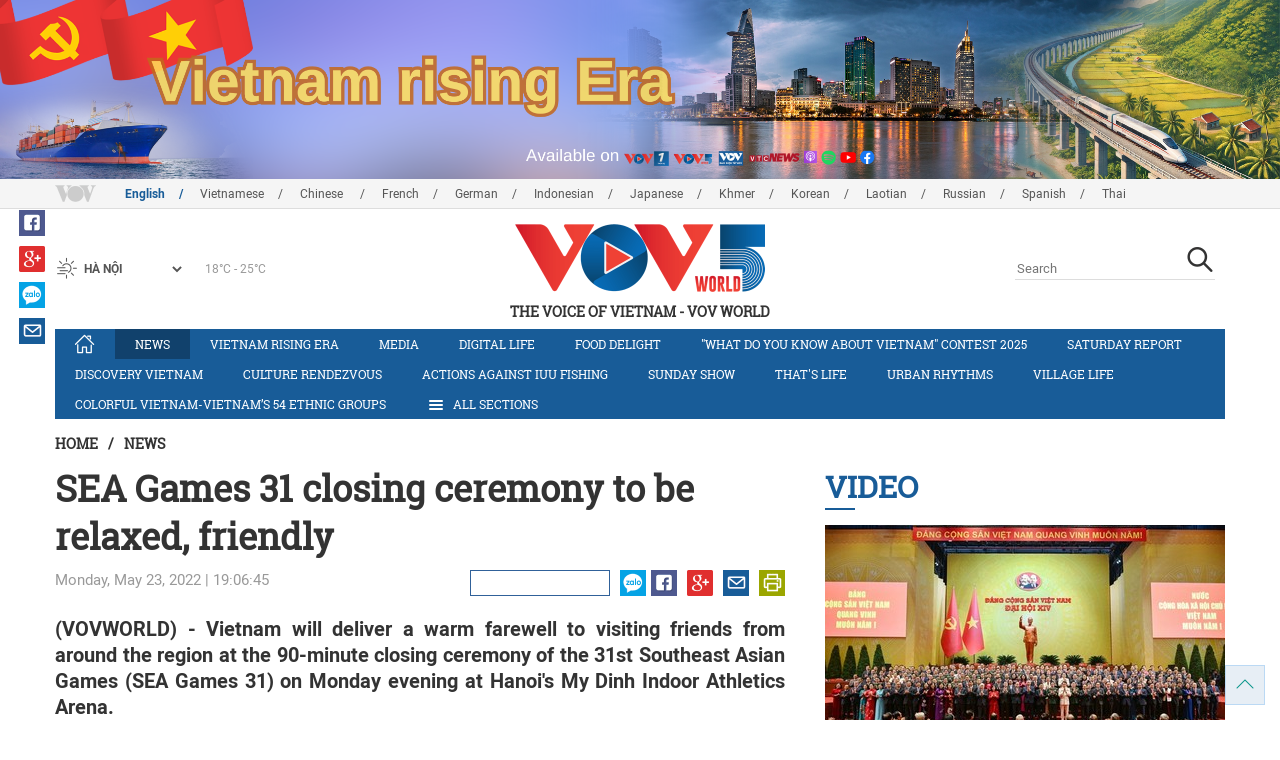

--- FILE ---
content_type: text/html; charset=utf-8
request_url: https://vovworld.vn/en-US/news/sea-games-31-closing-ceremony-to-be-relaxed-friendly-1103056.vov
body_size: 13826
content:

<!DOCTYPE html>
<html xmlns="http://www.w3.org/1999/xhtml" xmlns:fb="http://www.facebook.com/2008/fbml" xmlns:og="http://ogp.me/ns#" itemscope="itemscope" itemtype="http://schema.org/WebPage" lang="en">
<head><title>
	SEA Games 31 closing ceremony to be relaxed, friendly
</title>
<!-- Meta -->
<meta http-equiv="content-type" content="text/html; charset=utf-8" /><meta name="robots" content="index,follow" /><meta id="ctl00_keywords" name="keywords" content="VOV, VOVworld, Vietnam, closing ceremony, SEA Games 31" /><meta id="ctl00_description" name="description" content="(VOVWORLD) - Vietnam will deliver a warm farewell to visiting friends from around the region at the 90-minute closing ceremony of the 31st Southeast Asian Games (SEA Games 31) on Monday evening at Hanoi&#39;s My Dinh Indoor Athletics Arena." /><meta http-equiv="X-UA-Compatible" content="IE=edge" /><link href="//static.vovworld.vn/favicon.ico" rel="shortcut icon" type="image/x-icon" /><meta name="viewport" content="width=device-width, initial-scale=1" />
<!-- Favicon -->
<!-- CSS Page -->

<script type="text/javascript" src="https://static.vovworld.vn/web/App_Themes/Jscripts/mobileswitcher.js"></script>
<link rel='stylesheet' href='https://static.vovworld.vn/web/App_Themes/Styles/css/news.min.css?v20220114' />

<link href="https://static.vovworld.vn/web/App_Themes/Jscripts/weather/css/widget_css.css?v20190423" rel="stylesheet" />
<link href="https://static.vovworld.vn/web/App_Themes/Jscripts/weather/css/weather-icons.min.css" rel="stylesheet" />
<link rel='stylesheet' href='https://static.vovworld.vn/web/App_Themes/Styles/css/ext.css?v20190423' />
<link rel='stylesheet' href="https://static.vovworld.vn/web/App_Themes/Styles/ZPlayer/zplayer.min.css" />
<style type="text/css">
.header .qc img {max-width: 100%;}
</style>

<!--[if lt IE 9]>
<script src="/Jscripts/modernizr.js"></script>
<script src="/Jscripts/respond.js"></script>
<![endif]-->
<script type="text/javascript">var currentServerDate = '1/29/2026 19:52:10 ';</script>
<script type="text/javascript">var root_url = "https://vovworld.vn/";</script>
<script type="text/javascript"> var host = 'https://vovworld.vn';</script>
<script type="text/javascript"> var loghost = 'https://vovworld.vn';</script>
<script type="text/javascript" src="https://static.vovworld.vn/web/App_Themes/Jscripts/vendor/jquery.min.js"></script>
<script type="text/javascript" src="https://static.vovworld.vn/web/App_Themes/Jscripts/jquery.popupWindow.js"></script>
<script type="text/javascript" src="https://static.vovworld.vn/web/App_Themes/Jscripts/ui2.js?v=20230414.1"></script>
<script type="text/javascript" src="https://static.vovworld.vn/web/App_Themes/Jscripts/swfobject.js"></script>
<script type="text/javascript" src="https://static.vovworld.vn/web/App_Themes/Jscripts/widget/widget.js?v=20230414"></script>
<script type="text/javascript" src="https://static.vovworld.vn/web/App_Themes/Styles/ZPlayer/zplayer.min.js"></script>
<script>
(function (i, s, o, g, r, a, m) {
i['GoogleAnalyticsObject'] = r; i[r] = i[r] || function () {
(i[r].q = i[r].q || []).push(arguments)
}, i[r].l = 1 * new Date(); a = s.createElement(o),
m = s.getElementsByTagName(o)[0]; a.async = 1; a.src = g; m.parentNode.insertBefore(a, m)
})(window, document, 'script', 'https://www.google-analytics.com/analytics.js', 'ga');
ga('create', 'UA-19805285-3', 'auto');
ga('create', 'UA-97237969-1', 'auto', 'clientTracker');
ga('send', 'pageview');
ga('clientTracker.send', 'pageview');
</script>
<!-- Global site tag (gtag.js) - Google Analytics -->
<script async src="https://www.googletagmanager.com/gtag/js?id=G-4H4V4C26SD"></script>
<script>
window.dataLayer = window.dataLayer || [];
function gtag() { dataLayer.push(arguments); }
gtag('js', new Date());
gtag('config', 'G-4H4V4C26SD');
</script>

<meta property="og:type" content="article" />
<meta property="og:url" content="https://vovworld.vn/en-US/content/OTUzMzkw.vov" />
<meta property="og:site_name" content="THE VOICE OF VIETNAM" />
<meta property="og:image" content="https://image.vovworld.vn/w500/Uploaded/vovworld/ecfzyrrtlyr/2022_05_23/tin5_ZKNJ.jpg" />
<meta property="og:title" content="SEA Games 31 closing ceremony to be relaxed, friendly" />
<meta property="og:description" content="(VOVWORLD) - Vietnam will deliver a warm farewell to visiting friends from around the region at the 90-minute closing ceremony of the 31st Southeast Asian Games (SEA Games 31) on Monday evening at Hanoi&#39;s My Dinh Indoor Athletics Arena." />
<meta property="article:published_time" content="2022-05-23T19:06:45T+07:00" />
<meta property="article:section" content="News" />
<link rel="canonical" href="https://vovworld.vn/en-US/news/sea-games-31-closing-ceremony-to-be-relaxed-friendly-1103056.vov" />
<meta content="VOV, VOVworld, Vietnam, closing ceremony, SEA Games 31" name="news_keywords" />
<style type="text/css">
.article__body table img {display: block;margin: 0 auto;}
.article__body .wide-image {width: 100% !important;}
.article__body .content_video, .article__body .jwplayer {clear: both;}
.jwrail {width: 90% !important;}
.desc {display: block;}
.article__body .picBox2 td, .article__body .picBoxRight td {text-align: center;}
.inner-video .story__thumb iframe.cms-video {width: 100%;margin-top: 10px;height: 300px;}
body.ja-JP .article__body span.desc, body.lo-LA .article__body span.desc {text-align: center;}
</style>
<script type="text/javascript" src="https://static.vovworld.vn/web/App_Themes/Jscripts/jwplayer/jwplayer.js"></script>
<script type="text/javascript" src="https://static.vovworld.vn/web/App_Themes/Jscripts/story.js?v=3.2"></script>
<script src="https://static.vovworld.vn/web/App_Themes/Jscripts/photoSwipe/dist/photoswipe.min.js" defer></script>
<script src="https://static.vovworld.vn/web/App_Themes/Jscripts/photoSwipe/dist/photoswipe-ui-default.min.js" defer></script>
<link rel='stylesheet' href='https://static.vovworld.vn/web/App_Themes/Jscripts/photoSwipe/dist/default-skin/default-skin.css' />
</head>
<body class="en-US">
<form name="aspnetForm" method="post" action="/en-US/news/sea-games-31-closing-ceremony-to-be-relaxed-friendly-1103056.vov" id="aspnetForm">
<div>
<input type="hidden" name="__VIEWSTATE" id="__VIEWSTATE" value="9uRhI8PD6DRGDCvxYxI6KrjAVobbdtqBjyMJBO/11yBQurFXWgsqOFgL40KM918PON/iJfFk/myUoDcIB5CVOekTOMnjisVRxxchNJxID9FVzyq5zJKz041O9PxFFwND" />
</div>

<div>

	<input type="hidden" name="__VIEWSTATEGENERATOR" id="__VIEWSTATEGENERATOR" value="B37EEB7D" />
</div>
<div id="fb-root"></div>
<script>
(function (d, s, id) {
var js, fjs = d.getElementsByTagName(s)[0];
if (d.getElementById(id)) return;
js = d.createElement(s); js.id = id;
js.src = "//connect.facebook.net/en_US/sdk.js#xfbml=1&version=v2.6";
fjs.parentNode.insertBefore(js, fjs);
}(document, 'script', 'facebook-jssdk'));
</script>
<div class="l-wrapper">
<div id="go-top" style="display: block;">
<a href="#header"><i class="spr spr--goTop"></i></a>
</div>

<style>
.topbar .box a {
color: red;
font-weight:bold !important;
}
</style>
<script>
$(document).ready(function () {
setInterval('changecolor()', 2000);
})
function changecolor() {
var back = ["#1995D6", "#EF393A", "#009688"];
var rand = back[Math.floor(Math.random() * back.length)];
//console.log(rand);
$('.topbar .box a').css('color', rand);
}
</script>
<header class="header header--center">

<div id="adsctl00_Header1_ctl00" class="qc qc-center clearfix">
<div style=" margin:0 auto;"><a href='https://vovworld.vn/en-US/vietnam-rising-era/1065.vov' rel='186' class='adsitem' title='' target='_blank' tag='Vietnam - Ky nguyen vuon minh - Header'><img src='https://image.vovworld.vn/Uploaded/vovworld/Dgv/KyNguyenVuonMinh/Header/engbanner2500x350psd_LPRM.png' alt=''   /></a></div>
</div>
<script type="text/javascript">$(document).ready(function () {
rotatebanner('ctl00_Header1_ctl00', -9999, -1);
});
</script>
<div class="topbar">
<div class="l-grid">

<p class="language">


<a href="/en-US.vov"  class="is-active">English</a>



<a href="/vi-VN.vov" >Vietnamese</a>



<a href="/zh-CN.vov" >Chinese </a>



<a href="/fr-CH.vov" >French</a>



<a href="/de-DE.vov" >German</a>



<a href="/id-ID.vov" >Indonesian</a>



<a href="/ja-JP.vov" >Japanese</a>



<a href="/km-KH.vov" >Khmer</a>



<a href="/ko-KR.vov" >Korean</a>



<a href="/lo-LA.vov" >Laotian</a>



<a href="/ru-RU.vov" >Russian</a>



<a href="/es-ES.vov" >Spanish</a>



<a href="/th-TH.vov" >Thai</a>


</p>
<!-- language -->


<div id="weather-box" class="weather" class="tab-ctn">
<div id="weather-icon" style="float:left;"><i class="spr spr--w-snow"></i></div>
<select id="weather-location" style="float:left;" onchange="widgetWeather()"></select>
<div id="weather-temp" style="float:left;"><span class="temp">17°C - 26°C</span></div>
</div>

<div class="box" style="position: absolute; top: 110px; z-index: 15;">

</div>
</div>
</div>
<div class="l-grid">

<h1><a href="/en-US.vov" class="logo" title="English"><span>THE VOICE OF VIETNAM - VOV World</span></a></h1>

<div class="search">
<input type="text" class="search__input txt_search txtsearch" data-lang="en-US" placeholder="Search">
<button class="search__button btn_search"><i class="spr spr--search"></i></button>
</div>
</div>
</header>

<nav class="nav nav--center">
<div class="l-grid">
<ul class="nav__list">
<li class="nav__parent nav__parent--home">

<a href="/en-US.vov"><i class="spr spr--home"></i></a>

</li>

<li class="nav__parent  is-active">
<a href='/en-US/news/405.vov' title="News" rel="405">News</a>
</li>

<li class="nav__parent ">
<a href='/en-US/vietnam-rising-era/1065.vov' title="Vietnam rising era" rel="1065">Vietnam rising era</a>
</li>

<li class="nav__parent ">
<a href='/en-US/media/872.vov' title="Media" rel="872">Media</a>
</li>

<li class="nav__parent ">
<a href='/en-US/digital-life/1069.vov' title="Digital life" rel="1069">Digital life</a>
</li>

<li class="nav__parent ">
<a href='/en-US/food-delight/823.vov' title="Food delight" rel="823">Food delight</a>
</li>

<li class="nav__parent ">
<a href='/en-US/what-do-you-know-about-vietnam-contest-2025/1138.vov' title="&quot;What do you know about Vietnam&quot; contest 2025" rel="1138">"What do you know about Vietnam" contest 2025</a>
</li>

<li class="nav__parent ">
<a href='/en-US/saturday-report/421.vov' title="Saturday Report" rel="421">Saturday Report</a>
</li>

<li class="nav__parent ">
<a href='/en-US/discovery-vietnam/265.vov' title="Discovery Vietnam" rel="265">Discovery Vietnam</a>
</li>

<li class="nav__parent ">
<a href='/en-US/culture-rendezvous/780.vov' title="Culture Rendezvous" rel="780">Culture Rendezvous</a>
</li>

<li class="nav__parent ">
<a href='/en-US/actions-against-iuu-fishing/1179.vov' title="Actions against IUU fishing " rel="1179">Actions against IUU fishing </a>
</li>

<li class="nav__parent ">
<a href='/en-US/sunday-show/502.vov' title="Sunday Show" rel="502">Sunday Show</a>
</li>

<li class="nav__parent ">
<a href='/en-US/thats-life/774.vov' title="That's life" rel="774">That's life</a>
</li>

<li class="nav__parent ">
<a href='/en-US/urban-rhythms/1154.vov' title="Urban Rhythms" rel="1154">Urban Rhythms</a>
</li>

<li class="nav__parent ">
<a href='/en-US/village-life/266.vov' title="Village life" rel="266">Village life</a>
</li>

<li class="nav__parent ">
<a href='/en-US/colorful-vietnam-vietnams-54-ethnic-groups/641.vov' title="Colorful Vietnam-Vietnam’s 54 ethnic groups" rel="641">Colorful Vietnam-Vietnam’s 54 ethnic groups</a>
</li>

<li class="nav__parent all-section">
<a href="javascript:void(0);"><i class="spr spr--bars"></i>All Sections</a>
<ul class="nav__child">

<li>
<a href='/en-US/economy/505.vov' title="Economy" rel="505">Economy</a>
</li>

<li>
<a href='/en-US/society/773.vov' title="Society" rel="773">Society</a>
</li>

<li>
<a href='/en-US/make-in-vietnam/1098.vov' title="MAKE IN VIETNAM" rel="1098">MAKE IN VIETNAM</a>
</li>

</ul>
</li>
<li class="nav__parent is-last">
<a href="javascript:(void);"><i class="spr spr--search-white"></i></a>
<div class="nav__search">
<input type="text" class="search__input txt_search txtsearch2" data-lang="en-US" placeholder="Search">
<button class="search__button btn_search2">Tìm kiếm</button>
</div>
</li>
</ul>
</div>
</nav>
<!--end box-menu-->


<main class="">

<div class="l-grid">

<div class="breadcrumbs">
<a itemprop="title" href="/en-US.vov">Home</a>
<span class="split">/</span>
<a id="ctl00_mainContent_BreadCumb1_hlZone" itemprop="title" href="/en-US/news/405.vov">News</a>
</div>

<div class="article-page__content">
<div class="l-grid__main">
<article class="article" id="cms-main-article">
<header class="article__header cms-title">
<h1>SEA Games 31 closing ceremony to be relaxed, friendly</h1>
</header>
<div class="article__meta">

<time>Monday, May 23, 2022 | 19:06:45 </time>
<div class="article__social">
<div style="float: left">
<div class="fb-like" data-href="https://vovworld.vn/en-US/content/OTUzMzkw.vov" data-layout="button_count" data-action="like" data-size="small" data-show-faces="true" data-share="true"></div>
</div>
<a href="https://www.facebook.com/VOV5-English-Section-537269672999329/" target="_blank"><i class="spr spr--fb"></i></a>
<a href="javascript:;" class="sendsocial foo-glus" rel="gplus"><i class="spr spr--gplus"></i></a>
<div style="float: left; margin-left: 5px;" class="zalo-share-button" data-href="https://vovworld.vn/en-US/content/OTUzMzkw.vov" data-oaid="2892115417498936311" data-layout="icon" data-customize="true">
<a href="javascript:void(0);"><i class="spr spr--zalo"></i></a>
</div>
<a href="mailto:email@domain.com?subject=SEA Games 31 closing ceremony to be relaxed, friendly&amp;body=https%3a%2f%2fvovworld.vn%2fen-US%2fnews%2fsea-games-31-closing-ceremony-to-be-relaxed-friendly-1103056.vov" id="ctl00_mainContent_sendmailContent1"><i class="spr spr--email"></i></a>
<a href="javascript:;" onclick="printdiv('#cms-main-article', 'https://static.vovworld.vn/w/App_Themes/styles/img/logo.png');return false;"><i class="spr spr--print"></i></a>
</div>
</div>
<div class="article__sapo cms-desc">
<div style="text-align: justify;">(VOVWORLD) - Vietnam will deliver a warm farewell to visiting friends from around the region at the 90-minute closing ceremony of the 31st Southeast Asian Games (SEA Games 31) on Monday evening at Hanoi's My Dinh Indoor Athletics Arena.</div>

</div>
<div class="article__body cms-body">
<table class="body-image wide-image">
    <tbody>
        <tr>
            <td>
            <div><img src="https://image.vovworld.vn/w730/uploaded/vovworld/ecfzyrrtlyr/2022_05_23/tin5_zknj.jpg" alt="SEA Games 31 closing ceremony to be relaxed, friendly - ảnh 1" style="" class="cms-photo" data-photo-original-src="https://static.vovworld.vn/uploaded/truonggiang/2022_05_23/tin5_zknj.jpg"><span class="desc"><span style="background-color: rgb(255, 255, 255);">The closing ceremony of SEA Games 31 is themed "Gather to shine".</span></span></div>
            <div><span class="desc"><span style="background-color: rgb(255, 255, 255);">(Photo: dangcongsan.vn)</span><br>
            </span></div>
            </td>
        </tr>
    </tbody>
</table>
<p style="text-align: justify;">Called "Gather to shine", the closing ceremony will be in three parts. The first part, called "My Hanoi, your love", will deliver a message about the 1,000-year-old capital city of Hanoi, through songs about Hanoi and images of the peaceful life there.</p>
<p style="text-align: justify;">The second part, "Convergence", will begin with a flag ceremony followed by a parade of the 11 sports delegations and the Games’ referees and volunteers.</p>
<p style="text-align: justify;"> Highlights of the competitions will be shown. It will be followed by a ceremony to lower the flag and turn off the flame. </p>
<p style="text-align: justify;">The highlight of the program will be a flag hand-over from the Southeast Asian Games Federation to Cambodia, who will host the next Games in 2023, accompanied by a performance of the Apsara robam, a dance that symbolizes Cambodian culture, soul, and identity.</p>
</div>

<div class="inner-video cms-related">
<h4 class="header">Most Popular<i class="spr spr--play-a"></i></h4>
<div class="story">
<h2 class="story__heading"><a href="/en-US/media/14th-national-party-congress-for-a-strong-prosperous-vietnam-1462108.vov" title="">14th National Party Congress: for a strong, prosperous Vietnam</a></h2>
<div class="story__summary">
<p style="text-align: justify;">(VOVWORLD) - The 14<sup>th</sup> National Congress of the Communist Party of Vietnam concluded after five working days, from January 19 to 23, 2026, at the National Convention Center in Hanoi.</p>
</div>
<figure class="story__thumb">
<iframe width="100%" height="260" src="https://www.youtube.com/embed/oraIw5UT0rU?rel=0&rel=0&autoplay=0" frameborder="0" allowfullscreen="" class="cms-video" data-video-src="https://www.youtube.com/embed/oraIw5UT0rU?rel=0"></iframe>
</figure>
</div>
</div>



<div class="footer__social">
<div class="article__social">
<a href="javascript:;" class="sendsocial foo-fb" rel="facebook"><i class="spr spr--fb"></i></a>
<a href="javascript:;" class="sendsocial foo-glus" rel="gplus"><i class="spr spr--gplus"></i></a>
<div style="float: left; margin-left: 5px;" class="zalo-share-button" data-href="https://vovworld.vn/en-US/content/OTUzMzkw.vov" data-oaid="2892115417498936311" data-layout="icon" data-customize="true">
<a href="javascript:void(0);"><i class="spr spr--zalo"></i></a>
</div>
<a href="mailto:email@domain.com?subject=SEA Games 31 closing ceremony to be relaxed, friendly&amp;body=https%3a%2f%2fvovworld.vn%2fen-US%2fnews%2fsea-games-31-closing-ceremony-to-be-relaxed-friendly-1103056.vov" id="ctl00_mainContent_sendmailContent2"><i class="spr spr--email"></i></a>
<a href="javascript:;" onclick="printdiv('#cms-main-article', 'https://static.vovworld.vn/w/App_Themes/styles/img/logo.png');return false;"><i class="spr spr--print"></i></a>
</div>
</div>

<div class="article__tagCloud">
<h3><span>Tag</span></h3>
<p>
<a href="/en-US/tags/vov.vov" title="VOV">VOV</a><a href="/en-US/tags/vovworld.vov" title=" VOVworld"> VOVworld</a><a href="/en-US/tags/vietnam.vov" title=" Vietnam"> Vietnam</a><a href="/en-US/tags/closing-ceremony.vov" title=" closing ceremony"> closing ceremony</a><a href="/en-US/tags/sea-games-31.vov" title=" SEA Games 31"> SEA Games 31</a>
</p>
</div>


<section class="article__relate">

</section>

<div class="article__comments">
<h3 class="title"><i class="spr spr--comment"></i>Feedback</h3>

<div class="fyi fyi-665 mb10">
<div class="box"></div>
</div>
<div class="input" id="commentbox">
<div class="input-group">
<input type="text" id="txtName" placeholder="Your Name" class="name form-control" />
<input class="email form-control" type="email" placeholder="Your Mail" id="txtMail">
<textarea class="form-control" placeholder="Your Feedback " id="txtContent" rows="5"></textarea>
</div>
<div class="action">
<div class="pull-right">
<button class="btn btn-sm btnSubmit" id="btnComment" content="953390" parent="0" data-lang="en-US">Submit</button>
</div>
</div>
</div>
</div>
<script type="text/javascript">
var commentCount=0;
function loadcomment() {
var currentPage=$('#viewmorecomment').attr('rel');
$(".loadingcomment").show();
jQuery.ajax({ url: '/ajax/comment.aspx', type: 'POST', data: { cid: 953390, page: currentPage }, success: function(data) {
console.log(data);
$('#commentlist').append(data);
$('#viewmorecomment').attr('rel', parseInt(currentPage) + 1);
var countshow = parseInt(currentPage) * 5;
if(countshow >= commentCount){
$('#pagging').css('display','none');
}
$('html, body').animate({
//scrollTop: $("#commentlist").offset().top
}, 1000);
$(".loadingcomment").hide();
}});
}
</script>

<section class="article__relate">

<section class="article__relate">
<header class="relate__header">
<a href="javascript:void(0);">Others</a>
</header>
<div class="relate__body">

<article class="story">
<figure class="story__thumb">
<a href="/en-US/news/new-zealandvietnam-business-council-debuted-to-elevate-bilateral-trade-and-investment-partnership-1463497.vov" title="New Zealand–Vietnam Business Council debuted to elevate bilateral trade and investment partnership">
<img src="https://image.vovworld.vn/200x120/Uploaded/vovworld/ihvayht/2026_01_29/19-nangtamquanhe_PRRC.jpg" alt="New Zealand–Vietnam Business Council debuted to elevate bilateral trade and investment partnership" title="New Zealand–Vietnam Business Council debuted to elevate bilateral trade and investment partnership" />
</a>
</figure>
<h2 class="story__heading">
<a href="/en-US/news/new-zealandvietnam-business-council-debuted-to-elevate-bilateral-trade-and-investment-partnership-1463497.vov" title="New Zealand–Vietnam Business Council debuted to elevate bilateral trade and investment partnership">New Zealand–Vietnam Business Council debuted to elevate bilateral trade and investment partnership</a>
</h2>
</article>

<article class="story">
<figure class="story__thumb">
<a href="/en-US/news/ice-agents-involved-in-fatal-shooting-in-minneapolis-placed-on-administrative-leave-1463500.vov" title="ICE agents involved in fatal shooting in Minneapolis placed on administrative leave">
<img src="https://image.vovworld.vn/200x120/Uploaded/vovworld/ihvayht/2026_01_29/21-mydinhchi_TBEA.JPG" alt="ICE agents involved in fatal shooting in Minneapolis placed on administrative leave" title="ICE agents involved in fatal shooting in Minneapolis placed on administrative leave" />
</a>
</figure>
<h2 class="story__heading">
<a href="/en-US/news/ice-agents-involved-in-fatal-shooting-in-minneapolis-placed-on-administrative-leave-1463500.vov" title="ICE agents involved in fatal shooting in Minneapolis placed on administrative leave">ICE agents involved in fatal shooting in Minneapolis placed on administrative leave</a>
</h2>
</article>

<article class="story">
<figure class="story__thumb">
<a href="/en-US/news/102-million-usd-project-launched-to-restore-forests-support-rural-livelihoods-1463514.vov" title="102 million USD project launched to restore forests, support rural livelihoods">
<img src="https://image.vovworld.vn/200x120/Uploaded/vovworld/ihvayht/2026_01_29/7f5591d7c3be4de014af_PMNR.jpg" alt="102 million USD project launched to restore forests, support rural livelihoods" title="102 million USD project launched to restore forests, support rural livelihoods" />
</a>
</figure>
<h2 class="story__heading">
<a href="/en-US/news/102-million-usd-project-launched-to-restore-forests-support-rural-livelihoods-1463514.vov" title="102 million USD project launched to restore forests, support rural livelihoods">102 million USD project launched to restore forests, support rural livelihoods</a>
</h2>
</article>

<article class="story">
<figure class="story__thumb">
<a href="/en-US/news/vietnam-ready-to-contribute-to-peace-reconstruction-of-gaza-1463519.vov" title="Vietnam ready to contribute to peace, reconstruction of Gaza">
<img src="https://image.vovworld.vn/200x120/Uploaded/vovworld/igszno/2026_01_29/17-anh1-vnsansang_SBZP.jpg" alt="Vietnam ready to contribute to peace, reconstruction of Gaza" title="Vietnam ready to contribute to peace, reconstruction of Gaza" />
</a>
</figure>
<h2 class="story__heading">
<a href="/en-US/news/vietnam-ready-to-contribute-to-peace-reconstruction-of-gaza-1463519.vov" title="Vietnam ready to contribute to peace, reconstruction of Gaza">Vietnam ready to contribute to peace, reconstruction of Gaza</a>
</h2>
</article>

</div>
</section>

</section>
</article>
</div>
<div class="l-grid__sub">

<script type="text/javascript">
$(document).ready(function () {
$('.popupbutton').click(function (event) {
event.preventDefault();
//window.open($(this).attr("href"), "popupWindow", "width=510,height=70,scrollbars=yes");
popupwindow($(this).attr("data-src"), 'Radio Box', 510, 70);
});
});
</script>
<div class="sidebar">

<div class="video-aside">
<div class="sidebar__title">
<a href="/en-US/video/524.vov" title="Video">
<span>Video</span>
</a>
</div>
<div class="video__content">
<div class="main">

<article class="story">
<figure class="story__thumb">
<a href="/en-US/media/14th-national-party-congress-for-a-strong-prosperous-vietnam-1462109.vov" title="14th National Party Congress: for a strong, prosperous Vietnam">
<img src="https://image.vovworld.vn/400x240/Uploaded/vovworld/asfzyrvslys/2026_01_25/coverdhd_CCZR.jpg" alt="14th National Party Congress: for a strong, prosperous Vietnam" title="14th National Party Congress: for a strong, prosperous Vietnam" />
</a>
</figure>
<h2 class="story__heading">
<a href="/en-US/media/14th-national-party-congress-for-a-strong-prosperous-vietnam-1462109.vov" title="14th National Party Congress: for a strong, prosperous Vietnam">14th National Party Congress: for a strong, prosperous Vietnam</a>
</h2>
</article>

</div>
<div class="sub">

<article class="story">
<figure class="story__thumb">
<a href="/en-US/video/vovworld-80-years-of-linking-vietnam-with-the-world-1423173.vov" title="VOVWORLD - 80 years of linking Vietnam with the world">
<img src="https://image.vovworld.vn/200x120/Uploaded/vovworld/szyrasfzyrP/2025_09_11/cover_KWHL.jpg" alt="VOVWORLD - 80 years of linking Vietnam with the world" title="VOVWORLD - 80 years of linking Vietnam with the world" />
</a>
</figure>
<h2 class="story__heading">
<a href="/en-US/video/vovworld-80-years-of-linking-vietnam-with-the-world-1423173.vov" title="VOVWORLD - 80 years of linking Vietnam with the world">VOVWORLD - 80 years of linking Vietnam with the world</a>
</h2>
</article>

<article class="story">
<figure class="story__thumb">
<a href="/en-US/media/thuy-loi-eel-noodles-hanoians-comfort-food-1349387.vov" title="Thuy Loi Eel Noodles - Hanoians’ comfort food ">
<img src="https://image.vovworld.vn/200x120/Uploaded/vovworld/fcivpcvo/2024_12_05/cover_JGGK.jpg" alt="Thuy Loi Eel Noodles - Hanoians’ comfort food " title="Thuy Loi Eel Noodles - Hanoians’ comfort food " />
</a>
</figure>
<h2 class="story__heading">
<a href="/en-US/media/thuy-loi-eel-noodles-hanoians-comfort-food-1349387.vov" title="Thuy Loi Eel Noodles - Hanoians’ comfort food ">Thuy Loi Eel Noodles - Hanoians’ comfort food </a>
</h2>
</article>

</div>
</div>
</div>


<div class="list-aside">
<div class="sidebar__title">
<a href="javscript:void(0);">Most Popular</a>
</div>
<div class="list-aside__content">

<article class="story">
<figure class="story__thumb">
<a href="/en-US/news/general-secretary-to-lam-presents-report-on-documents-submitted-to-14th-national-party-congress-1459891.vov" title="General Secretary To Lam presents report on documents submitted to 14th National Party Congress">
<img src="https://image.vovworld.vn/120x90/Uploaded/vovworld/pwvopivp/2026_01_20/phacc89nacc81nhkhaimacca3cbacc89nsocc82cc812_WHKM.jpg" alt="General Secretary To Lam presents report on documents submitted to 14th National Party Congress" title="General Secretary To Lam presents report on documents submitted to 14th National Party Congress" />
</a>
</figure>
<h2 class="story__heading">
<a href="/en-US/news/general-secretary-to-lam-presents-report-on-documents-submitted-to-14th-national-party-congress-1459891.vov" title="General Secretary To Lam presents report on documents submitted to 14th National Party Congress">

General Secretary To Lam presents report on documents submitted to 14th National Party Congress
</a>
</h2>
</article>

<article class="story">
<figure class="story__thumb">
<a href="/en-US/news/successful-14th-national-party-congress-marks-new-milestone-in-party-history-party-leader-1461752.vov" title="Successful 14th National Party Congress marks new milestone in Party history: Party leader">
<img src="https://image.vovworld.vn/120x90/Uploaded/vovworld/wqjczdhwq/2026_01_23/img_3324_FPPK.jpeg" alt="Successful 14th National Party Congress marks new milestone in Party history: Party leader" title="Successful 14th National Party Congress marks new milestone in Party history: Party leader" />
</a>
</figure>
<h2 class="story__heading">
<a href="/en-US/news/successful-14th-national-party-congress-marks-new-milestone-in-party-history-party-leader-1461752.vov" title="Successful 14th National Party Congress marks new milestone in Party history: Party leader">

Successful 14th National Party Congress marks new milestone in Party history: Party leader
</a>
</h2>
</article>

<article class="story">
<figure class="story__thumb">
<a href="/en-US/news/vietnam-beat-south-korea-to-win-bronze-at-afc-u23-asian-cup-2026-1461841.vov" title="Vietnam beat South Korea to win bronze at AFC U23 Asian Cup 2026">
<img src="https://image.vovworld.vn/120x90/Uploaded/vovworld/wqjczdhwq/2026_01_24/img_3334_EHXV.jpeg" alt="Vietnam beat South Korea to win bronze at AFC U23 Asian Cup 2026" title="Vietnam beat South Korea to win bronze at AFC U23 Asian Cup 2026" />
</a>
</figure>
<h2 class="story__heading">
<a href="/en-US/news/vietnam-beat-south-korea-to-win-bronze-at-afc-u23-asian-cup-2026-1461841.vov" title="Vietnam beat South Korea to win bronze at AFC U23 Asian Cup 2026">

Vietnam beat South Korea to win bronze at AFC U23 Asian Cup 2026
</a>
</h2>
</article>

<article class="story">
<figure class="story__thumb">
<a href="/en-US/news/14th-national-party-congress-a-breakthrough-in-party-strategic-thinking-1459944.vov" title="14th National Party Congress: a breakthrough in Party strategic thinking">
<img src="https://image.vovworld.vn/120x90/Uploaded/vovworld/ihvayht/2026_01_20/sudotphatuduy_VYZP.jpg" alt="14th National Party Congress: a breakthrough in Party strategic thinking" title="14th National Party Congress: a breakthrough in Party strategic thinking" />
</a>
</figure>
<h2 class="story__heading">
<a href="/en-US/news/14th-national-party-congress-a-breakthrough-in-party-strategic-thinking-1459944.vov" title="14th National Party Congress: a breakthrough in Party strategic thinking">

14th National Party Congress: a breakthrough in Party strategic thinking
</a>
</h2>
</article>

<article class="story">
<figure class="story__thumb">
<a href="/en-US/news/200-members-of-14th-party-central-committee-announced-1461264.vov" title="200 members of 14th Party Central Committee announced">
<img src="https://image.vovworld.vn/120x90/Uploaded/vovworld/vjryqdxwp/2026_01_22/22congbo_ILYZ.jpg" alt="200 members of 14th Party Central Committee announced" title="200 members of 14th Party Central Committee announced" />
</a>
</figure>
<h2 class="story__heading">
<a href="/en-US/news/200-members-of-14th-party-central-committee-announced-1461264.vov" title="200 members of 14th Party Central Committee announced">

200 members of 14th Party Central Committee announced
</a>
</h2>
</article>

</div>
</div>


<div class="todayradio-aside">
<div class="audio-action-sidebar">

<button class="audio-action__btn is-first openmedia popupbutton" data-src="/RadioPlayer.aspx?c=channel5"><span>Listen Live</span></button>


<button class="audio-action__btn english-247-btn is-second openmedia popupbutton" data-src="/RadioPlayer.aspx?c=channel247"><span>English 24/7</span></button>


</div>
<div class="sidebar__title ">
<a href="javascript:void(0);">
<span>Programs of the week</span>
</a>
</div>
<div class="todayradio__content">

<a href="/en-US/programs-of-the-week/28012026-1463238.vov">
<i class="spr spr--calendar"></i>
<span>
28/01/2026
</span>
</a>

<a href="/en-US/programs-of-the-week/27012026-1462972.vov">
<i class="spr spr--calendar"></i>
<span>
27/01/2026
</span>
</a>

<a href="/en-US/programs-of-the-week/26012026-1462612.vov">
<i class="spr spr--calendar"></i>
<span>
26/01/2026
</span>
</a>

<a href="/en-US/programs-of-the-week/25012026-1462305.vov">
<i class="spr spr--calendar"></i>
<span>
25/01/2026
</span>
</a>

<a href="/en-US/programs-of-the-week/24012026-1462103.vov">
<i class="spr spr--calendar"></i>
<span>
24/01/2026
</span>
</a>

</div>
</div>


<div class="list-aside">
<div class="sidebar__title ">
<a href="/en-US/eventlist.vov">Events</a>
</div>


<div class="list-aside__content">
<h3 class="mini-title">
<a href="/en-US/event/vietnams-maritime-sovereignty/565.vov" title="	Vietnam's Maritime Sovereignty">	Vietnam's Maritime Sovereignty</a>
</h3>

<article class="story">
<figure class="story__thumb">
<a href="/en-US/vietnams-maritime-sovereignty/gia-lai-fishermen-embrace-digital-transformation-for-fishing-transparency-1458550.vov" title="Gia Lai fishermen embrace digital transformation for fishing transparency ">
<img src="https://image.vovworld.vn/120x90/Uploaded/vovworld/cplahuo/2026_01_17/2-anh2-ngudangialai_UFBN.jpg" alt="Gia Lai fishermen embrace digital transformation for fishing transparency " title="Gia Lai fishermen embrace digital transformation for fishing transparency " />
</a>
</figure>
<h2 class="story__heading">
<a href="/en-US/vietnams-maritime-sovereignty/gia-lai-fishermen-embrace-digital-transformation-for-fishing-transparency-1458550.vov" title="Gia Lai fishermen embrace digital transformation for fishing transparency ">Gia Lai fishermen embrace digital transformation for fishing transparency </a>
</h2>
</article>

<article class="story">
<figure class="story__thumb">
<a href="/en-US/vietnams-maritime-sovereignty/pm-requests-maximum-time-resources-to-combat-iuu-fishing-1458549.vov" title="PM requests maximum time, resources to combat IUU fishing">
<img src="https://image.vovworld.vn/120x90/Uploaded/vovworld/cplahuo/2026_01_17/1-ttphamminhchinhyeucau_KTOP.jpg" alt="PM requests maximum time, resources to combat IUU fishing" title="PM requests maximum time, resources to combat IUU fishing" />
</a>
</figure>
<h2 class="story__heading">
<a href="/en-US/vietnams-maritime-sovereignty/pm-requests-maximum-time-resources-to-combat-iuu-fishing-1458549.vov" title="PM requests maximum time, resources to combat IUU fishing">PM requests maximum time, resources to combat IUU fishing</a>
</h2>
</article>

<article class="story">
<figure class="story__thumb">
<a href="/en-US/news/naval-region-5-command-pays-lunar-new-year-visit-to-6-southwestern-islands-1457768.vov" title="Naval Region 5 Command pays Lunar New Year visit to 6 southwestern islands">
<img src="https://image.vovworld.vn/c120x90/Uploaded/vovworld/fcivpcvo/2026_01_14/vov5_tin-tieng-dong-14-1_anh-1_EQIV.jpg" alt="Naval Region 5 Command pays Lunar New Year visit to 6 southwestern islands" title="Naval Region 5 Command pays Lunar New Year visit to 6 southwestern islands" />
</a>
</figure>
<h2 class="story__heading">
<a href="/en-US/news/naval-region-5-command-pays-lunar-new-year-visit-to-6-southwestern-islands-1457768.vov" title="Naval Region 5 Command pays Lunar New Year visit to 6 southwestern islands">Naval Region 5 Command pays Lunar New Year visit to 6 southwestern islands</a>
</h2>
</article>

<article class="story">
<figure class="story__thumb">
<a href="/en-US/vietnams-maritime-sovereignty/quang-tri-fishermen-comply-with-regulations-to-combat-iuu-fishing-1456440.vov" title="Quang Tri fishermen comply with regulations to combat IUU fishing">
<img src="https://image.vovworld.vn/120x90/Uploaded/vovworld/unvjthp/2026_01_10/2-ngudanquangtri_UFPX.jpg" alt="Quang Tri fishermen comply with regulations to combat IUU fishing" title="Quang Tri fishermen comply with regulations to combat IUU fishing" />
</a>
</figure>
<h2 class="story__heading">
<a href="/en-US/vietnams-maritime-sovereignty/quang-tri-fishermen-comply-with-regulations-to-combat-iuu-fishing-1456440.vov" title="Quang Tri fishermen comply with regulations to combat IUU fishing">Quang Tri fishermen comply with regulations to combat IUU fishing</a>
</h2>
</article>

<article class="story">
<figure class="story__thumb">
<a href="/en-US/vietnams-maritime-sovereignty/ca-mau-identifies-marine-economy-as-new-growth-pillar-1456446.vov" title="Ca Mau identifies marine economy as new growth pillar ">
<img src="https://image.vovworld.vn/c120x90/Uploaded/vovworld/unvjthp/2026_01_10/vov5_3-camau_anh2_DPAF.jpg" alt="Ca Mau identifies marine economy as new growth pillar " title="Ca Mau identifies marine economy as new growth pillar " />
</a>
</figure>
<h2 class="story__heading">
<a href="/en-US/vietnams-maritime-sovereignty/ca-mau-identifies-marine-economy-as-new-growth-pillar-1456446.vov" title="Ca Mau identifies marine economy as new growth pillar ">Ca Mau identifies marine economy as new growth pillar </a>
</h2>
</article>

</div>



<div class="list-aside__content">
<h3 class="mini-title">
<a href="/en-US/event/doctor-at-home/564.vov" title="Doctor at Home">Doctor at Home</a>
</h3>

<article class="story">
<figure class="story__thumb">
<a href="/en-US/doctor-at-home/myopiahyperopiaastigmatism-and-common-misconceptions-1453903.vov" title="Myopia–Hyperopia–Astigmatism and common misconceptions">
<img src="https://image.vovworld.vn/120x90/Uploaded/vovworld/cplahuo/2025_12_31/anhbiabachoanganh1_RUWN.jpg" alt="Myopia–Hyperopia–Astigmatism and common misconceptions" title="Myopia–Hyperopia–Astigmatism and common misconceptions" />
</a>
</figure>
<h2 class="story__heading">
<a href="/en-US/doctor-at-home/myopiahyperopiaastigmatism-and-common-misconceptions-1453903.vov" title="Myopia–Hyperopia–Astigmatism and common misconceptions">Myopia–Hyperopia–Astigmatism and common misconceptions</a>
</h2>
</article>

<article class="story">
<figure class="story__thumb">
<a href="/en-US/doctor-at-home/the-hidden-cost-of-stress-1452100.vov" title="The hidden cost of stress">
<img src="https://image.vovworld.vn/120x90/Uploaded/vovworld/cplahuo/2025_12_18/vuanhquan-anhbia_LCAI.jpg" alt="The hidden cost of stress" title="The hidden cost of stress" />
</a>
</figure>
<h2 class="story__heading">
<a href="/en-US/doctor-at-home/the-hidden-cost-of-stress-1452100.vov" title="The hidden cost of stress">The hidden cost of stress</a>
</h2>
</article>

<article class="story">
<figure class="story__thumb">
<a href="/en-US/doctor-at-home/nutrition-tips-for-seasonal-changes-1452110.vov" title="Nutrition tips for seasonal changes">
<img src="https://image.vovworld.vn/120x90/Uploaded/vovworld/cplahuo/2025_12_08/alicenguyen_EMIS.jpg" alt="Nutrition tips for seasonal changes" title="Nutrition tips for seasonal changes" />
</a>
</figure>
<h2 class="story__heading">
<a href="/en-US/doctor-at-home/nutrition-tips-for-seasonal-changes-1452110.vov" title="Nutrition tips for seasonal changes">Nutrition tips for seasonal changes</a>
</h2>
</article>

</div>


</div>

</div>

</div>
</div>
</div>
<div class="pswp" tabindex="-1" role="dialog" aria-hidden="true">
<div class="pswp__bg"></div>
<div class="pswp__scroll-wrap">
<div class="pswp__container">
<div class="pswp__item"></div>
<div class="pswp__item"></div>
<div class="pswp__item"></div>
</div>
<div class="pswp__ui pswp__ui--hidden">
<div class="pswp__top-bar">
<div class="pswp__counter"></div>
<a class="pswp__button pswp__button--close" title="Close (Esc)"></a>
<a class="pswp__button pswp__button--share" title="Share"></a>
<a class="pswp__button pswp__button--fs" title="Toggle fullscreen"></a>
<a class="pswp__button pswp__button--zoom" title="Zoom in/out"></a>
<div class="pswp__preloader">
<div class="pswp__preloader__icn">
<div class="pswp__preloader__cut">
<div class="pswp__preloader__donut"></div>
</div>
</div>
</div>
</div>
<div class="pswp__share-modal pswp__share-modal--hidden pswp__single-tap">
<div class="pswp__share-tooltip"></div>
</div>
<a class="pswp__button pswp__button--arrow--left" title="Previous (arrow left)">
</a>
<a class="pswp__button pswp__button--arrow--right" title="Next (arrow right)">
</a>
<div class="pswp__caption">
<div class="pswp__caption__center"></div>
</div>
</div>
</div>
</div>

</main>

<footer class="footer">
<div class="vov-chanel">
<div class="l-grid">
<a href="http://vov.vn/RadioPlayer.aspx?c=vov1">VOV1</a>
<a href="http://vov.vn/RadioPlayer.aspx?c=vov2">VOV2</a>
<a href="http://vov.vn/RadioPlayer.aspx?c=vov3">VOV3</a>
<a href="http://tnvn.gov.vn:9988/">VOV4</a>
<a href="http://vov.vn/RadioPlayer.aspx?c=vov5">VOV5</a>
<a href="http://vov.vn/RadioPlayer.aspx?c=vovgt">VOVGT-Ha Noi</a>
<a href="http://vov.vn/RadioPlayer.aspx?c=vovgtsg">VOVGT-TP.HCM</a>
<a href="http://vov.vn/RadioPlayer.aspx?c=vovtv">VOVTV</a>
</div>
</div>

<ul class="footer__cate">

<li>
<a href='/en-US/current-affairs/264.vov' title="Current Affairs" rel="264">Current Affairs</a>
</li>


<li>
<a href='/en-US/vietnam-rising-era/1065.vov' title="Vietnam rising era" rel="1065">Vietnam rising era</a>
</li>


<li>
<a href='/en-US/discovery-vietnam/265.vov' title="Discovery Vietnam" rel="265">Discovery Vietnam</a>
</li>

                                <li class="split"></li>
            

<li>
<a href='/en-US/culture/267.vov' title="Culture" rel="267">Culture</a>
</li>


<li>
<a href='/en-US/personality-of-the-week/580.vov' title="Personality of the week" rel="580">Personality of the week</a>
</li>


<li>
<a href='/en-US/economy/505.vov' title="Economy" rel="505">Economy</a>
</li>

                                <li class="split"></li>
            

<li>
<a href='/en-US/society/773.vov' title="Society" rel="773">Society</a>
</li>


<li>
<a href='/en-US/village-life/266.vov' title="Village life" rel="266">Village life</a>
</li>


<li>
<a href='/en-US/thats-life/774.vov' title="That's life" rel="774">That's life</a>
</li>

                                <li class="split"></li>
            

<li>
<a href='/en-US/news/405.vov' title="News" rel="405">News</a>
</li>


<li>
<a href='/en-US/digital-life/1069.vov' title="Digital life" rel="1069">Digital life</a>
</li>


<li>
<a href='/en-US/food-delight/823.vov' title="Food delight" rel="823">Food delight</a>
</li>

                                <li class="split"></li>
            

<li>
<a href='/en-US/public-bulletin-board/852.vov' title="Public bulletin board" rel="852">Public bulletin board</a>
</li>


<li>
<a href='/en-US/saturday-report/421.vov' title="Saturday Report" rel="421">Saturday Report</a>
</li>


<li>
<a href='/en-US/in-pictures/522.vov' title="In Pictures" rel="522">In Pictures</a>
</li>

                                <li class="split"></li>
            

<li>
<a href='/en-US/national-external-information-service-awards-2016/789.vov' title="National External Information Service Awards 2016" rel="789">National External Information Service Awards 2016</a>
</li>


</ul>


<div class="footer__language">
<div class="l-grid">
<span class="title"><i class="spr spr--global"></i>Language:</span>


<a href="/en-US.vov"><i class="spr spr--c-english"></i>English</a>



<a href="/vi-VN.vov"><i class="spr spr--c-vietnamese"></i>Vietnamese</a>



<a href="/zh-CN.vov"><i class="spr spr--c-chinese"></i>Chinese </a>



<a href="/fr-CH.vov"><i class="spr spr--c-french"></i>French</a>



<a href="/de-DE.vov"><i class="spr spr--c-german"></i>German</a>



<a href="/id-ID.vov"><i class="spr spr--c-indonesian"></i>Indonesian</a>



<a href="/ja-JP.vov"><i class="spr spr--c-japanese"></i>Japanese</a>



<a href="/km-KH.vov"><i class="spr spr--c-khmer"></i>Khmer</a>



<a href="/ko-KR.vov"><i class="spr spr--c-korean"></i>Korean</a>



<a href="/lo-LA.vov"><i class="spr spr--c-laotian"></i>Laotian</a>



<a href="/ru-RU.vov"><i class="spr spr--c-russian"></i>Russian</a>



<a href="/es-ES.vov"><i class="spr spr--c-spanish"></i>Spanish</a>



<a href="/th-TH.vov"><i class="spr spr--c-thai"></i>Thai</a>


</div>
</div>
<!-- language footer-->

<div class="l-grid">
<section class="footer__meta">
<div class="author">
<p>Online service permit: 2113/GP-BTTTT issued on December 6, 2011
<br>
<strong>Director: </strong>Pho Cam Hoa</p>
<p><b>Deputy Director</b>: Nguyen Thu Hoa&nbsp;</p>
<p><b>Deputy Director</b>: Hoang Thi Kim Thu</p>
<p><strong>Deputy Directo</strong>r: Bui Manh Hung</p>
</div>
<div class="copyright">
VOVWORLD - 45 BA TRIEU STREET - HA NOI - VIET NAM
<br>
Tel: 84-4-38266809.
<br>
Fax: 84-4-38266707
<br>
Email: <a href="mailto:vovworld@vov.vn">vovworld@vov.vn</a>
<br />
<a href="/en-US/introvov.vov">VOV</a><span>-</span>
<a href="/en-US/introvov5.vov">VOV5 </a><span>-</span>
<a href="/en-US/introsection.vov">ENGLISH SECTION</a><span>-</span>
<a href="/en-US/contactus.vov">CONTACT</a>
</div>
</section>
</div>
</footer>

</div>
<ul class="floating-social">
<li>
<a href="https://www.facebook.com/VOV5-English-Section-537269672999329/" target="_blank"><i class="spr spr--fb"></i></a>
</li>
<li>
<a href="javascript:void(0);" class="sendsocial foo-glus" rel="gplus"><i class="spr spr--gplus"></i></a>
</li>
<li>
<div class="zalo-share-button" data-href="/en-US.vov" data-oaid="2892115417498936311" data-layout="icon" data-customize="true">
<a href="javascript:void(0);"><i class="spr spr--zalo"></i></a>
</div>
</li>
<li>
<a href="/en-US/contactus.vov"><i class="spr spr--email"></i></a>
</li>
</ul>
<!-- JS Global Compulsory -->
<script type="text/javascript" src="https://static.vovworld.vn/web/App_Themes/Jscripts/log.js?v3"></script>
<script type="text/javascript">logging('953390', '405', 1, 'en-US');</script>
<script src="https://static.vovworld.vn/web/App_Themes/Jscripts/news.min.js" defer></script>
<script type="text/javascript" src="https://static.vovworld.vn/web/App_Themes/Jscripts/ui.js?v1.5"></script>
<script src="https://sp.zalo.me/plugins/sdk.js"></script>

<script type="text/javascript">
$(document).ready(function () {
$(".article__body img").wrap(function (index) {
var _this = $(this);
var src = $(this).attr("src");
src = src.replace("w630", "");
var box_desc = $(this).parent().find(".image_caption");
if (box_desc == null) {
box_desc = $(this).find("em");
}
var desc = box_desc == null ? document.title.replace("\"", "&quot;").replace("“", "&quot;").replace("”", "&quot;") : box_desc.text();
return "<a class='photo' href='" + src + "' data-desc='" + (desc == undefined ? "" : desc) + "' data-index='" + index + "' />";
});
$('.article__body').each(function () {
var $pic = $(this),
getItems = function () {
var items = [];
$pic.find('a.photo').each(function () {
var item = { src: $(this).attr("href"), w: 0, h: 0, title: $(this).attr("data-desc") }
items.push(item);
});
return items;
}
var items = getItems();
var $pswp = $('.pswp')[0];
$pic.on('click', 'a.photo', function (event) {
event.preventDefault();
var $index = $(this).data('index');
var options = {
index: $index,
showAnimationDuration: 0,
hideAnimationDuration: 0,
tapToClose: true,
shareEl: false,
captionEl: true
}
// Initialize PhotoSwipe
var lightBox = new PhotoSwipe($pswp, PhotoSwipeUI_Default, items, options);
lightBox.init();
});
});
});
</script>

</form>
</body>
</html>


--- FILE ---
content_type: text/plain; charset=utf-8
request_url: https://vovworld.vn/ajax/tool.ashx?type=time&first=true&time=29494852
body_size: -90
content:
["1769716292116.11","ac90a8537abe70549a82a387a8d2adac"]